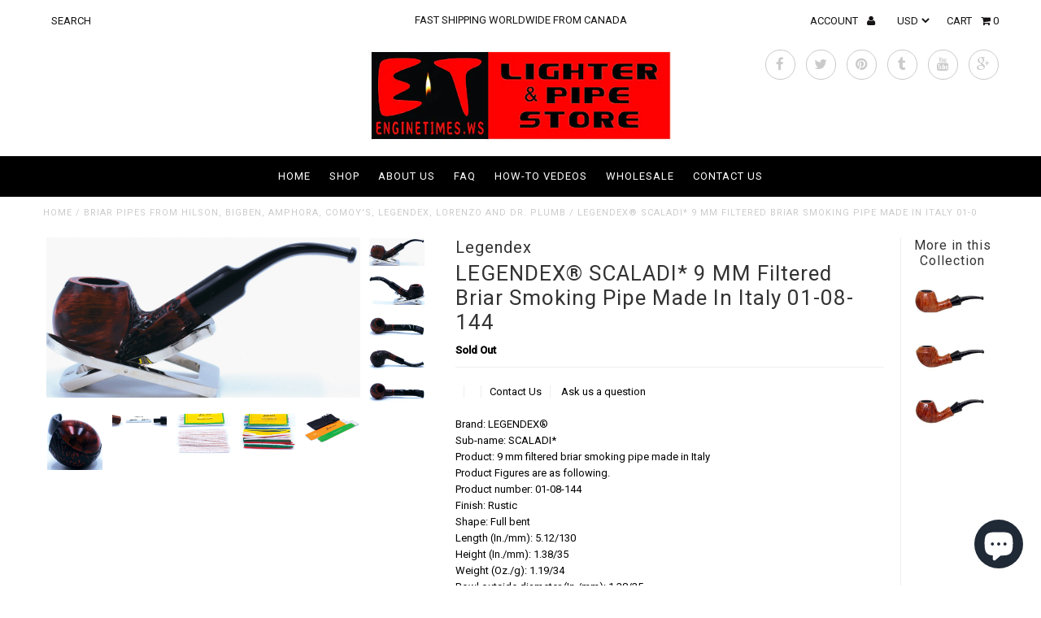

--- FILE ---
content_type: text/html; charset=utf-8
request_url: https://www.enginetimes.ws/products/legendex-scaladi-9-mm-filtered-briar-smoking-pipe-made-in-italy-01-08-144
body_size: 19027
content:
<!DOCTYPE html>
<!--[if lt IE 7 ]><html class="ie ie6" lang="en"> <![endif]-->
<!--[if IE 7 ]><html class="ie ie7" lang="en"> <![endif]-->
<!--[if IE 8 ]><html class="ie ie8" lang="en"> <![endif]-->
<!--[if (gte IE 9)|!(IE)]><!--><html lang="en"> <!--<![endif]-->
<head>
  <meta charset="utf-8" />

  <!-- Basic Page Needs
================================================== -->

  <title>
    LEGENDEX® SCALADI* 9 MM Filtered Briar Smoking Pipe Made In Italy 01-0 &ndash; EngineTimes.WS
  </title>
  
  <meta name="google-site-verification" content="dJ7Ge5CYVO0QS5k1zEjaw1EXMgz5Z8tUMLJ0wldpIoA" />
  <meta name="description" content="Brand: LEGENDEX® Sub-name: SCALADI* Product: 9 mm filtered briar smoking pipe made in Italy Product Figures are as following. Product number: 01-08-144 Finish: Rustic Shape: Full bent Length (In./mm): 5.12/130 Height (In./mm): 1.38/35 Weight (Oz./g): 1.19/34 Bowl outside diameter (In./mm): 1.38/35 Bowl inside diameter " />
  
  <link rel="canonical" href="https://www.enginetimes.ws/products/legendex-scaladi-9-mm-filtered-briar-smoking-pipe-made-in-italy-01-08-144" />

  

<meta property="og:type" content="product">
<meta property="og:title" content="LEGENDEX® SCALADI* 9 MM Filtered Briar Smoking Pipe Made In Italy 01-08-144">
<meta property="og:url" content="https://www.enginetimes.ws/products/legendex-scaladi-9-mm-filtered-briar-smoking-pipe-made-in-italy-01-08-144">
<meta property="og:description" content="Brand: LEGENDEX® Sub-name: SCALADI* Product: 9 mm filtered briar smoking pipe made in Italy Product Figures are as following.  Product number: 01-08-144 Finish: Rustic Shape: Full bent Length (In./mm): 5.12/130 Height (In./mm): 1.38/35 Weight (Oz./g): 1.19/34 Bowl outside diameter (In./mm): 1.38/35 Bowl inside diameter (In./mm): 0.71/18 Bowl depth (In./mm): 1.07/27 Bowl material: Briar wood Mouthpiece material: Acrylic Filter system: 9 mm activated carbon filter UPC code: 627753019235 Manufacturer: All of LEGENDEX® brand briar pipes are made carefully in the KINGDOM OF PIPE of Italy by the very famous pipe factory since 1928 in Italy.
What you see is what you get: pipe in the pictures is pipe you will receive.
Cardboard box, pouch and one bag of Legendex® 50&#39;sX180 mm pipe cleaners (Colourful soft or White bristle) included.
The stainless steel folding pipe stand within the photos excluded, and could be ordered separately.">

<meta property="og:image" content="http://www.enginetimes.ws/cdn/shop/products/01-08-144.main_grande.JPG?v=1552936450">
<meta property="og:image:secure_url" content="https://www.enginetimes.ws/cdn/shop/products/01-08-144.main_grande.JPG?v=1552936450">

<meta property="og:image" content="http://www.enginetimes.ws/cdn/shop/products/01-08-144.pt01_grande.JPG?v=1552936452">
<meta property="og:image:secure_url" content="https://www.enginetimes.ws/cdn/shop/products/01-08-144.pt01_grande.JPG?v=1552936452">

<meta property="og:image" content="http://www.enginetimes.ws/cdn/shop/products/01-08-144.pt02_grande.JPG?v=1552936453">
<meta property="og:image:secure_url" content="https://www.enginetimes.ws/cdn/shop/products/01-08-144.pt02_grande.JPG?v=1552936453">

<meta property="og:price:amount" content="35.95">
<meta property="og:price:currency" content="USD">

<meta property="og:site_name" content="EngineTimes.WS">



<meta name="twitter:card" content="summary">


<meta name="twitter:site" content="@Enginetimesws">


<meta name="twitter:title" content="LEGENDEX® SCALADI* 9 MM Filtered Briar Smoking Pipe Made In Italy 01-08-144">
<meta name="twitter:description" content="Brand: LEGENDEX® Sub-name: SCALADI* Product: 9 mm filtered briar smoking pipe made in Italy Product Figures are as following.  Product number: 01-08-144 Finish: Rustic Shape: Full bent Length (In./mm)">
<meta name="twitter:image" content="https://www.enginetimes.ws/cdn/shop/products/01-08-144.main_large.JPG?v=1552936450">
<meta name="twitter:image:width" content="480">
<meta name="twitter:image:height" content="480">

  
  <!-- CSS
================================================== -->

  <link href="//www.enginetimes.ws/cdn/shop/t/6/assets/stylesheet.css?v=9938130216674259441734618038" rel="stylesheet" type="text/css" media="all" />
  <link href="//www.enginetimes.ws/cdn/shop/t/6/assets/font-awesome.css?v=41792228249477712491452140620" rel="stylesheet" type="text/css" media="all" />
  <link href="//www.enginetimes.ws/cdn/shop/t/6/assets/queries.css?v=30761274938172422641452140627" rel="stylesheet" type="text/css" media="all" />
  <link href="//www.enginetimes.ws/cdn/shop/t/6/assets/custom.css?v=105997007003712207781452140627" rel="stylesheet" type="text/css" media="all" />
    
    
  
  
  

  
    
  
  
     

  
     

  
  
  <link href='//fonts.googleapis.com/css?family=Montserrat:400,700' rel='stylesheet' type='text/css'>
    

  
       

  
    
  
  
  
  
  
  
  
  
      

  
   
  
  
     
  
  
      

  
  
  <link href='http://fonts.googleapis.com/css?family=Roboto:400,500,300' rel='stylesheet' type='text/css'>
   

  
  
  <link href='http://fonts.googleapis.com/css?family=Josefin+Sans:400,600,700,300' rel='stylesheet' type='text/css'>
   

  
  
  <link href='http://fonts.googleapis.com/css?family=Source+Sans+Pro:400,600,300,700' rel='stylesheet' type='text/css'>
   
  <!--[if LTE IE 8]>
  <link href="//www.enginetimes.ws/cdn/shop/t/6/assets/gridlock.ie.css?v=133506513823680828761452140621" rel="stylesheet" type="text/css" media="all" />  
  <![endif]--> 
    <!--[if IE 7]>
  <link href="//www.enginetimes.ws/cdn/shop/t/6/assets/font-awesome-ie7.css?v=111952797986497000111452140620" rel="stylesheet" type="text/css" media="all" />
  <![endif]-->

  <!-- JS
================================================== -->


  <script type="text/javascript" src="//ajax.googleapis.com/ajax/libs/jquery/1.9.1/jquery.min.js"></script>

  <script src="//www.enginetimes.ws/cdn/shop/t/6/assets/theme.js?v=103544938640756679321705942419" type="text/javascript"></script> 
  <script src="//www.enginetimes.ws/cdn/shopifycloud/storefront/assets/themes_support/option_selection-b017cd28.js" type="text/javascript"></script>  
  <script src="//www.enginetimes.ws/cdn/shop/t/6/assets/handlebars.js?v=145461055731307658311452140621" type="text/javascript"></script>
  <script src="//www.enginetimes.ws/cdn/shop/t/6/assets/api.js?v=108513540937963795951452140619" type="text/javascript"></script>  
  <script src="//www.enginetimes.ws/cdn/shop/t/6/assets/jquery.fs.shifter.js?v=49917305197206640071452140623" type="text/javascript"></script>

  
  
  <!--[if lt IE 9]>
<script src="//html5shim.googlecode.com/svn/trunk/html5.js"></script>
<![endif]-->

  <meta name="viewport" content="width=device-width, initial-scale=1, maximum-scale=1">

  <!-- Favicons
================================================== -->

  <link rel="shortcut icon" href="//www.enginetimes.ws/cdn/shop/t/6/assets/favicon.png?v=21018838307104321001555010527">

  

  <script>window.performance && window.performance.mark && window.performance.mark('shopify.content_for_header.start');</script><meta name="google-site-verification" content="dJ7Ge5CYVO0QS5k1zEjaw1EXMgz5Z8tUMLJ0wldpIoA">
<meta id="shopify-digital-wallet" name="shopify-digital-wallet" content="/11136376/digital_wallets/dialog">
<meta name="shopify-checkout-api-token" content="b799907f6319e8d1d3a22d905e44b0d5">
<meta id="in-context-paypal-metadata" data-shop-id="11136376" data-venmo-supported="false" data-environment="production" data-locale="en_US" data-paypal-v4="true" data-currency="USD">
<link rel="alternate" type="application/json+oembed" href="https://www.enginetimes.ws/products/legendex-scaladi-9-mm-filtered-briar-smoking-pipe-made-in-italy-01-08-144.oembed">
<script async="async" src="/checkouts/internal/preloads.js?locale=en-US"></script>
<script id="shopify-features" type="application/json">{"accessToken":"b799907f6319e8d1d3a22d905e44b0d5","betas":["rich-media-storefront-analytics"],"domain":"www.enginetimes.ws","predictiveSearch":true,"shopId":11136376,"locale":"en"}</script>
<script>var Shopify = Shopify || {};
Shopify.shop = "samuelex1996.myshopify.com";
Shopify.locale = "en";
Shopify.currency = {"active":"USD","rate":"1.0"};
Shopify.country = "US";
Shopify.theme = {"name":"Fashionopolism","id":85365255,"schema_name":null,"schema_version":null,"theme_store_id":141,"role":"main"};
Shopify.theme.handle = "null";
Shopify.theme.style = {"id":null,"handle":null};
Shopify.cdnHost = "www.enginetimes.ws/cdn";
Shopify.routes = Shopify.routes || {};
Shopify.routes.root = "/";</script>
<script type="module">!function(o){(o.Shopify=o.Shopify||{}).modules=!0}(window);</script>
<script>!function(o){function n(){var o=[];function n(){o.push(Array.prototype.slice.apply(arguments))}return n.q=o,n}var t=o.Shopify=o.Shopify||{};t.loadFeatures=n(),t.autoloadFeatures=n()}(window);</script>
<script id="shop-js-analytics" type="application/json">{"pageType":"product"}</script>
<script defer="defer" async type="module" src="//www.enginetimes.ws/cdn/shopifycloud/shop-js/modules/v2/client.init-shop-cart-sync_WVOgQShq.en.esm.js"></script>
<script defer="defer" async type="module" src="//www.enginetimes.ws/cdn/shopifycloud/shop-js/modules/v2/chunk.common_C_13GLB1.esm.js"></script>
<script defer="defer" async type="module" src="//www.enginetimes.ws/cdn/shopifycloud/shop-js/modules/v2/chunk.modal_CLfMGd0m.esm.js"></script>
<script type="module">
  await import("//www.enginetimes.ws/cdn/shopifycloud/shop-js/modules/v2/client.init-shop-cart-sync_WVOgQShq.en.esm.js");
await import("//www.enginetimes.ws/cdn/shopifycloud/shop-js/modules/v2/chunk.common_C_13GLB1.esm.js");
await import("//www.enginetimes.ws/cdn/shopifycloud/shop-js/modules/v2/chunk.modal_CLfMGd0m.esm.js");

  window.Shopify.SignInWithShop?.initShopCartSync?.({"fedCMEnabled":true,"windoidEnabled":true});

</script>
<script>(function() {
  var isLoaded = false;
  function asyncLoad() {
    if (isLoaded) return;
    isLoaded = true;
    var urls = ["\/\/shopify.privy.com\/widget.js?shop=samuelex1996.myshopify.com","https:\/\/cdn.hextom.com\/js\/quickannouncementbar.js?shop=samuelex1996.myshopify.com","https:\/\/cdn2.hextom.com\/js\/smartpushmarketing.js?shop=samuelex1996.myshopify.com"];
    for (var i = 0; i < urls.length; i++) {
      var s = document.createElement('script');
      s.type = 'text/javascript';
      s.async = true;
      s.src = urls[i];
      var x = document.getElementsByTagName('script')[0];
      x.parentNode.insertBefore(s, x);
    }
  };
  if(window.attachEvent) {
    window.attachEvent('onload', asyncLoad);
  } else {
    window.addEventListener('load', asyncLoad, false);
  }
})();</script>
<script id="__st">var __st={"a":11136376,"offset":-28800,"reqid":"586f00e7-a4d3-4f95-9f23-b7f02377b774-1769595617","pageurl":"www.enginetimes.ws\/products\/legendex-scaladi-9-mm-filtered-briar-smoking-pipe-made-in-italy-01-08-144","u":"b8f6121b04a4","p":"product","rtyp":"product","rid":1568150945845};</script>
<script>window.ShopifyPaypalV4VisibilityTracking = true;</script>
<script id="captcha-bootstrap">!function(){'use strict';const t='contact',e='account',n='new_comment',o=[[t,t],['blogs',n],['comments',n],[t,'customer']],c=[[e,'customer_login'],[e,'guest_login'],[e,'recover_customer_password'],[e,'create_customer']],r=t=>t.map((([t,e])=>`form[action*='/${t}']:not([data-nocaptcha='true']) input[name='form_type'][value='${e}']`)).join(','),a=t=>()=>t?[...document.querySelectorAll(t)].map((t=>t.form)):[];function s(){const t=[...o],e=r(t);return a(e)}const i='password',u='form_key',d=['recaptcha-v3-token','g-recaptcha-response','h-captcha-response',i],f=()=>{try{return window.sessionStorage}catch{return}},m='__shopify_v',_=t=>t.elements[u];function p(t,e,n=!1){try{const o=window.sessionStorage,c=JSON.parse(o.getItem(e)),{data:r}=function(t){const{data:e,action:n}=t;return t[m]||n?{data:e,action:n}:{data:t,action:n}}(c);for(const[e,n]of Object.entries(r))t.elements[e]&&(t.elements[e].value=n);n&&o.removeItem(e)}catch(o){console.error('form repopulation failed',{error:o})}}const l='form_type',E='cptcha';function T(t){t.dataset[E]=!0}const w=window,h=w.document,L='Shopify',v='ce_forms',y='captcha';let A=!1;((t,e)=>{const n=(g='f06e6c50-85a8-45c8-87d0-21a2b65856fe',I='https://cdn.shopify.com/shopifycloud/storefront-forms-hcaptcha/ce_storefront_forms_captcha_hcaptcha.v1.5.2.iife.js',D={infoText:'Protected by hCaptcha',privacyText:'Privacy',termsText:'Terms'},(t,e,n)=>{const o=w[L][v],c=o.bindForm;if(c)return c(t,g,e,D).then(n);var r;o.q.push([[t,g,e,D],n]),r=I,A||(h.body.append(Object.assign(h.createElement('script'),{id:'captcha-provider',async:!0,src:r})),A=!0)});var g,I,D;w[L]=w[L]||{},w[L][v]=w[L][v]||{},w[L][v].q=[],w[L][y]=w[L][y]||{},w[L][y].protect=function(t,e){n(t,void 0,e),T(t)},Object.freeze(w[L][y]),function(t,e,n,w,h,L){const[v,y,A,g]=function(t,e,n){const i=e?o:[],u=t?c:[],d=[...i,...u],f=r(d),m=r(i),_=r(d.filter((([t,e])=>n.includes(e))));return[a(f),a(m),a(_),s()]}(w,h,L),I=t=>{const e=t.target;return e instanceof HTMLFormElement?e:e&&e.form},D=t=>v().includes(t);t.addEventListener('submit',(t=>{const e=I(t);if(!e)return;const n=D(e)&&!e.dataset.hcaptchaBound&&!e.dataset.recaptchaBound,o=_(e),c=g().includes(e)&&(!o||!o.value);(n||c)&&t.preventDefault(),c&&!n&&(function(t){try{if(!f())return;!function(t){const e=f();if(!e)return;const n=_(t);if(!n)return;const o=n.value;o&&e.removeItem(o)}(t);const e=Array.from(Array(32),(()=>Math.random().toString(36)[2])).join('');!function(t,e){_(t)||t.append(Object.assign(document.createElement('input'),{type:'hidden',name:u})),t.elements[u].value=e}(t,e),function(t,e){const n=f();if(!n)return;const o=[...t.querySelectorAll(`input[type='${i}']`)].map((({name:t})=>t)),c=[...d,...o],r={};for(const[a,s]of new FormData(t).entries())c.includes(a)||(r[a]=s);n.setItem(e,JSON.stringify({[m]:1,action:t.action,data:r}))}(t,e)}catch(e){console.error('failed to persist form',e)}}(e),e.submit())}));const S=(t,e)=>{t&&!t.dataset[E]&&(n(t,e.some((e=>e===t))),T(t))};for(const o of['focusin','change'])t.addEventListener(o,(t=>{const e=I(t);D(e)&&S(e,y())}));const B=e.get('form_key'),M=e.get(l),P=B&&M;t.addEventListener('DOMContentLoaded',(()=>{const t=y();if(P)for(const e of t)e.elements[l].value===M&&p(e,B);[...new Set([...A(),...v().filter((t=>'true'===t.dataset.shopifyCaptcha))])].forEach((e=>S(e,t)))}))}(h,new URLSearchParams(w.location.search),n,t,e,['guest_login'])})(!0,!0)}();</script>
<script integrity="sha256-4kQ18oKyAcykRKYeNunJcIwy7WH5gtpwJnB7kiuLZ1E=" data-source-attribution="shopify.loadfeatures" defer="defer" src="//www.enginetimes.ws/cdn/shopifycloud/storefront/assets/storefront/load_feature-a0a9edcb.js" crossorigin="anonymous"></script>
<script data-source-attribution="shopify.dynamic_checkout.dynamic.init">var Shopify=Shopify||{};Shopify.PaymentButton=Shopify.PaymentButton||{isStorefrontPortableWallets:!0,init:function(){window.Shopify.PaymentButton.init=function(){};var t=document.createElement("script");t.src="https://www.enginetimes.ws/cdn/shopifycloud/portable-wallets/latest/portable-wallets.en.js",t.type="module",document.head.appendChild(t)}};
</script>
<script data-source-attribution="shopify.dynamic_checkout.buyer_consent">
  function portableWalletsHideBuyerConsent(e){var t=document.getElementById("shopify-buyer-consent"),n=document.getElementById("shopify-subscription-policy-button");t&&n&&(t.classList.add("hidden"),t.setAttribute("aria-hidden","true"),n.removeEventListener("click",e))}function portableWalletsShowBuyerConsent(e){var t=document.getElementById("shopify-buyer-consent"),n=document.getElementById("shopify-subscription-policy-button");t&&n&&(t.classList.remove("hidden"),t.removeAttribute("aria-hidden"),n.addEventListener("click",e))}window.Shopify?.PaymentButton&&(window.Shopify.PaymentButton.hideBuyerConsent=portableWalletsHideBuyerConsent,window.Shopify.PaymentButton.showBuyerConsent=portableWalletsShowBuyerConsent);
</script>
<script data-source-attribution="shopify.dynamic_checkout.cart.bootstrap">document.addEventListener("DOMContentLoaded",(function(){function t(){return document.querySelector("shopify-accelerated-checkout-cart, shopify-accelerated-checkout")}if(t())Shopify.PaymentButton.init();else{new MutationObserver((function(e,n){t()&&(Shopify.PaymentButton.init(),n.disconnect())})).observe(document.body,{childList:!0,subtree:!0})}}));
</script>
<script id='scb4127' type='text/javascript' async='' src='https://www.enginetimes.ws/cdn/shopifycloud/privacy-banner/storefront-banner.js'></script><link id="shopify-accelerated-checkout-styles" rel="stylesheet" media="screen" href="https://www.enginetimes.ws/cdn/shopifycloud/portable-wallets/latest/accelerated-checkout-backwards-compat.css" crossorigin="anonymous">
<style id="shopify-accelerated-checkout-cart">
        #shopify-buyer-consent {
  margin-top: 1em;
  display: inline-block;
  width: 100%;
}

#shopify-buyer-consent.hidden {
  display: none;
}

#shopify-subscription-policy-button {
  background: none;
  border: none;
  padding: 0;
  text-decoration: underline;
  font-size: inherit;
  cursor: pointer;
}

#shopify-subscription-policy-button::before {
  box-shadow: none;
}

      </style>

<script>window.performance && window.performance.mark && window.performance.mark('shopify.content_for_header.end');</script>


  <script type="text/javascript">

    $(window).load(function() {  
      $('.prod-container').matchHeight();

    });
  </script>   

<script src="https://cdn.shopify.com/extensions/e8878072-2f6b-4e89-8082-94b04320908d/inbox-1254/assets/inbox-chat-loader.js" type="text/javascript" defer="defer"></script>
<link href="https://monorail-edge.shopifysvc.com" rel="dns-prefetch">
<script>(function(){if ("sendBeacon" in navigator && "performance" in window) {try {var session_token_from_headers = performance.getEntriesByType('navigation')[0].serverTiming.find(x => x.name == '_s').description;} catch {var session_token_from_headers = undefined;}var session_cookie_matches = document.cookie.match(/_shopify_s=([^;]*)/);var session_token_from_cookie = session_cookie_matches && session_cookie_matches.length === 2 ? session_cookie_matches[1] : "";var session_token = session_token_from_headers || session_token_from_cookie || "";function handle_abandonment_event(e) {var entries = performance.getEntries().filter(function(entry) {return /monorail-edge.shopifysvc.com/.test(entry.name);});if (!window.abandonment_tracked && entries.length === 0) {window.abandonment_tracked = true;var currentMs = Date.now();var navigation_start = performance.timing.navigationStart;var payload = {shop_id: 11136376,url: window.location.href,navigation_start,duration: currentMs - navigation_start,session_token,page_type: "product"};window.navigator.sendBeacon("https://monorail-edge.shopifysvc.com/v1/produce", JSON.stringify({schema_id: "online_store_buyer_site_abandonment/1.1",payload: payload,metadata: {event_created_at_ms: currentMs,event_sent_at_ms: currentMs}}));}}window.addEventListener('pagehide', handle_abandonment_event);}}());</script>
<script id="web-pixels-manager-setup">(function e(e,d,r,n,o){if(void 0===o&&(o={}),!Boolean(null===(a=null===(i=window.Shopify)||void 0===i?void 0:i.analytics)||void 0===a?void 0:a.replayQueue)){var i,a;window.Shopify=window.Shopify||{};var t=window.Shopify;t.analytics=t.analytics||{};var s=t.analytics;s.replayQueue=[],s.publish=function(e,d,r){return s.replayQueue.push([e,d,r]),!0};try{self.performance.mark("wpm:start")}catch(e){}var l=function(){var e={modern:/Edge?\/(1{2}[4-9]|1[2-9]\d|[2-9]\d{2}|\d{4,})\.\d+(\.\d+|)|Firefox\/(1{2}[4-9]|1[2-9]\d|[2-9]\d{2}|\d{4,})\.\d+(\.\d+|)|Chrom(ium|e)\/(9{2}|\d{3,})\.\d+(\.\d+|)|(Maci|X1{2}).+ Version\/(15\.\d+|(1[6-9]|[2-9]\d|\d{3,})\.\d+)([,.]\d+|)( \(\w+\)|)( Mobile\/\w+|) Safari\/|Chrome.+OPR\/(9{2}|\d{3,})\.\d+\.\d+|(CPU[ +]OS|iPhone[ +]OS|CPU[ +]iPhone|CPU IPhone OS|CPU iPad OS)[ +]+(15[._]\d+|(1[6-9]|[2-9]\d|\d{3,})[._]\d+)([._]\d+|)|Android:?[ /-](13[3-9]|1[4-9]\d|[2-9]\d{2}|\d{4,})(\.\d+|)(\.\d+|)|Android.+Firefox\/(13[5-9]|1[4-9]\d|[2-9]\d{2}|\d{4,})\.\d+(\.\d+|)|Android.+Chrom(ium|e)\/(13[3-9]|1[4-9]\d|[2-9]\d{2}|\d{4,})\.\d+(\.\d+|)|SamsungBrowser\/([2-9]\d|\d{3,})\.\d+/,legacy:/Edge?\/(1[6-9]|[2-9]\d|\d{3,})\.\d+(\.\d+|)|Firefox\/(5[4-9]|[6-9]\d|\d{3,})\.\d+(\.\d+|)|Chrom(ium|e)\/(5[1-9]|[6-9]\d|\d{3,})\.\d+(\.\d+|)([\d.]+$|.*Safari\/(?![\d.]+ Edge\/[\d.]+$))|(Maci|X1{2}).+ Version\/(10\.\d+|(1[1-9]|[2-9]\d|\d{3,})\.\d+)([,.]\d+|)( \(\w+\)|)( Mobile\/\w+|) Safari\/|Chrome.+OPR\/(3[89]|[4-9]\d|\d{3,})\.\d+\.\d+|(CPU[ +]OS|iPhone[ +]OS|CPU[ +]iPhone|CPU IPhone OS|CPU iPad OS)[ +]+(10[._]\d+|(1[1-9]|[2-9]\d|\d{3,})[._]\d+)([._]\d+|)|Android:?[ /-](13[3-9]|1[4-9]\d|[2-9]\d{2}|\d{4,})(\.\d+|)(\.\d+|)|Mobile Safari.+OPR\/([89]\d|\d{3,})\.\d+\.\d+|Android.+Firefox\/(13[5-9]|1[4-9]\d|[2-9]\d{2}|\d{4,})\.\d+(\.\d+|)|Android.+Chrom(ium|e)\/(13[3-9]|1[4-9]\d|[2-9]\d{2}|\d{4,})\.\d+(\.\d+|)|Android.+(UC? ?Browser|UCWEB|U3)[ /]?(15\.([5-9]|\d{2,})|(1[6-9]|[2-9]\d|\d{3,})\.\d+)\.\d+|SamsungBrowser\/(5\.\d+|([6-9]|\d{2,})\.\d+)|Android.+MQ{2}Browser\/(14(\.(9|\d{2,})|)|(1[5-9]|[2-9]\d|\d{3,})(\.\d+|))(\.\d+|)|K[Aa][Ii]OS\/(3\.\d+|([4-9]|\d{2,})\.\d+)(\.\d+|)/},d=e.modern,r=e.legacy,n=navigator.userAgent;return n.match(d)?"modern":n.match(r)?"legacy":"unknown"}(),u="modern"===l?"modern":"legacy",c=(null!=n?n:{modern:"",legacy:""})[u],f=function(e){return[e.baseUrl,"/wpm","/b",e.hashVersion,"modern"===e.buildTarget?"m":"l",".js"].join("")}({baseUrl:d,hashVersion:r,buildTarget:u}),m=function(e){var d=e.version,r=e.bundleTarget,n=e.surface,o=e.pageUrl,i=e.monorailEndpoint;return{emit:function(e){var a=e.status,t=e.errorMsg,s=(new Date).getTime(),l=JSON.stringify({metadata:{event_sent_at_ms:s},events:[{schema_id:"web_pixels_manager_load/3.1",payload:{version:d,bundle_target:r,page_url:o,status:a,surface:n,error_msg:t},metadata:{event_created_at_ms:s}}]});if(!i)return console&&console.warn&&console.warn("[Web Pixels Manager] No Monorail endpoint provided, skipping logging."),!1;try{return self.navigator.sendBeacon.bind(self.navigator)(i,l)}catch(e){}var u=new XMLHttpRequest;try{return u.open("POST",i,!0),u.setRequestHeader("Content-Type","text/plain"),u.send(l),!0}catch(e){return console&&console.warn&&console.warn("[Web Pixels Manager] Got an unhandled error while logging to Monorail."),!1}}}}({version:r,bundleTarget:l,surface:e.surface,pageUrl:self.location.href,monorailEndpoint:e.monorailEndpoint});try{o.browserTarget=l,function(e){var d=e.src,r=e.async,n=void 0===r||r,o=e.onload,i=e.onerror,a=e.sri,t=e.scriptDataAttributes,s=void 0===t?{}:t,l=document.createElement("script"),u=document.querySelector("head"),c=document.querySelector("body");if(l.async=n,l.src=d,a&&(l.integrity=a,l.crossOrigin="anonymous"),s)for(var f in s)if(Object.prototype.hasOwnProperty.call(s,f))try{l.dataset[f]=s[f]}catch(e){}if(o&&l.addEventListener("load",o),i&&l.addEventListener("error",i),u)u.appendChild(l);else{if(!c)throw new Error("Did not find a head or body element to append the script");c.appendChild(l)}}({src:f,async:!0,onload:function(){if(!function(){var e,d;return Boolean(null===(d=null===(e=window.Shopify)||void 0===e?void 0:e.analytics)||void 0===d?void 0:d.initialized)}()){var d=window.webPixelsManager.init(e)||void 0;if(d){var r=window.Shopify.analytics;r.replayQueue.forEach((function(e){var r=e[0],n=e[1],o=e[2];d.publishCustomEvent(r,n,o)})),r.replayQueue=[],r.publish=d.publishCustomEvent,r.visitor=d.visitor,r.initialized=!0}}},onerror:function(){return m.emit({status:"failed",errorMsg:"".concat(f," has failed to load")})},sri:function(e){var d=/^sha384-[A-Za-z0-9+/=]+$/;return"string"==typeof e&&d.test(e)}(c)?c:"",scriptDataAttributes:o}),m.emit({status:"loading"})}catch(e){m.emit({status:"failed",errorMsg:(null==e?void 0:e.message)||"Unknown error"})}}})({shopId: 11136376,storefrontBaseUrl: "https://www.enginetimes.ws",extensionsBaseUrl: "https://extensions.shopifycdn.com/cdn/shopifycloud/web-pixels-manager",monorailEndpoint: "https://monorail-edge.shopifysvc.com/unstable/produce_batch",surface: "storefront-renderer",enabledBetaFlags: ["2dca8a86"],webPixelsConfigList: [{"id":"542998581","configuration":"{\"config\":\"{\\\"pixel_id\\\":\\\"GT-55B92QS\\\",\\\"target_country\\\":\\\"US\\\",\\\"gtag_events\\\":[{\\\"type\\\":\\\"view_item\\\",\\\"action_label\\\":\\\"MC-4EGY6BB99K\\\"},{\\\"type\\\":\\\"purchase\\\",\\\"action_label\\\":\\\"MC-4EGY6BB99K\\\"},{\\\"type\\\":\\\"page_view\\\",\\\"action_label\\\":\\\"MC-4EGY6BB99K\\\"}],\\\"enable_monitoring_mode\\\":false}\"}","eventPayloadVersion":"v1","runtimeContext":"OPEN","scriptVersion":"b2a88bafab3e21179ed38636efcd8a93","type":"APP","apiClientId":1780363,"privacyPurposes":[],"dataSharingAdjustments":{"protectedCustomerApprovalScopes":["read_customer_address","read_customer_email","read_customer_name","read_customer_personal_data","read_customer_phone"]}},{"id":"61997109","eventPayloadVersion":"v1","runtimeContext":"LAX","scriptVersion":"1","type":"CUSTOM","privacyPurposes":["MARKETING"],"name":"Meta pixel (migrated)"},{"id":"107216949","eventPayloadVersion":"v1","runtimeContext":"LAX","scriptVersion":"1","type":"CUSTOM","privacyPurposes":["ANALYTICS"],"name":"Google Analytics tag (migrated)"},{"id":"shopify-app-pixel","configuration":"{}","eventPayloadVersion":"v1","runtimeContext":"STRICT","scriptVersion":"0450","apiClientId":"shopify-pixel","type":"APP","privacyPurposes":["ANALYTICS","MARKETING"]},{"id":"shopify-custom-pixel","eventPayloadVersion":"v1","runtimeContext":"LAX","scriptVersion":"0450","apiClientId":"shopify-pixel","type":"CUSTOM","privacyPurposes":["ANALYTICS","MARKETING"]}],isMerchantRequest: false,initData: {"shop":{"name":"EngineTimes.WS","paymentSettings":{"currencyCode":"USD"},"myshopifyDomain":"samuelex1996.myshopify.com","countryCode":"CA","storefrontUrl":"https:\/\/www.enginetimes.ws"},"customer":null,"cart":null,"checkout":null,"productVariants":[{"price":{"amount":35.95,"currencyCode":"USD"},"product":{"title":"LEGENDEX® SCALADI* 9 MM Filtered Briar Smoking Pipe Made In Italy 01-08-144","vendor":"Legendex","id":"1568150945845","untranslatedTitle":"LEGENDEX® SCALADI* 9 MM Filtered Briar Smoking Pipe Made In Italy 01-08-144","url":"\/products\/legendex-scaladi-9-mm-filtered-briar-smoking-pipe-made-in-italy-01-08-144","type":"Pipe"},"id":"13896370913333","image":{"src":"\/\/www.enginetimes.ws\/cdn\/shop\/products\/01-08-144.main.JPG?v=1552936450"},"sku":"01-08-144","title":"Default Title","untranslatedTitle":"Default Title"}],"purchasingCompany":null},},"https://www.enginetimes.ws/cdn","fcfee988w5aeb613cpc8e4bc33m6693e112",{"modern":"","legacy":""},{"shopId":"11136376","storefrontBaseUrl":"https:\/\/www.enginetimes.ws","extensionBaseUrl":"https:\/\/extensions.shopifycdn.com\/cdn\/shopifycloud\/web-pixels-manager","surface":"storefront-renderer","enabledBetaFlags":"[\"2dca8a86\"]","isMerchantRequest":"false","hashVersion":"fcfee988w5aeb613cpc8e4bc33m6693e112","publish":"custom","events":"[[\"page_viewed\",{}],[\"product_viewed\",{\"productVariant\":{\"price\":{\"amount\":35.95,\"currencyCode\":\"USD\"},\"product\":{\"title\":\"LEGENDEX® SCALADI* 9 MM Filtered Briar Smoking Pipe Made In Italy 01-08-144\",\"vendor\":\"Legendex\",\"id\":\"1568150945845\",\"untranslatedTitle\":\"LEGENDEX® SCALADI* 9 MM Filtered Briar Smoking Pipe Made In Italy 01-08-144\",\"url\":\"\/products\/legendex-scaladi-9-mm-filtered-briar-smoking-pipe-made-in-italy-01-08-144\",\"type\":\"Pipe\"},\"id\":\"13896370913333\",\"image\":{\"src\":\"\/\/www.enginetimes.ws\/cdn\/shop\/products\/01-08-144.main.JPG?v=1552936450\"},\"sku\":\"01-08-144\",\"title\":\"Default Title\",\"untranslatedTitle\":\"Default Title\"}}]]"});</script><script>
  window.ShopifyAnalytics = window.ShopifyAnalytics || {};
  window.ShopifyAnalytics.meta = window.ShopifyAnalytics.meta || {};
  window.ShopifyAnalytics.meta.currency = 'USD';
  var meta = {"product":{"id":1568150945845,"gid":"gid:\/\/shopify\/Product\/1568150945845","vendor":"Legendex","type":"Pipe","handle":"legendex-scaladi-9-mm-filtered-briar-smoking-pipe-made-in-italy-01-08-144","variants":[{"id":13896370913333,"price":3595,"name":"LEGENDEX® SCALADI* 9 MM Filtered Briar Smoking Pipe Made In Italy 01-08-144","public_title":null,"sku":"01-08-144"}],"remote":false},"page":{"pageType":"product","resourceType":"product","resourceId":1568150945845,"requestId":"586f00e7-a4d3-4f95-9f23-b7f02377b774-1769595617"}};
  for (var attr in meta) {
    window.ShopifyAnalytics.meta[attr] = meta[attr];
  }
</script>
<script class="analytics">
  (function () {
    var customDocumentWrite = function(content) {
      var jquery = null;

      if (window.jQuery) {
        jquery = window.jQuery;
      } else if (window.Checkout && window.Checkout.$) {
        jquery = window.Checkout.$;
      }

      if (jquery) {
        jquery('body').append(content);
      }
    };

    var hasLoggedConversion = function(token) {
      if (token) {
        return document.cookie.indexOf('loggedConversion=' + token) !== -1;
      }
      return false;
    }

    var setCookieIfConversion = function(token) {
      if (token) {
        var twoMonthsFromNow = new Date(Date.now());
        twoMonthsFromNow.setMonth(twoMonthsFromNow.getMonth() + 2);

        document.cookie = 'loggedConversion=' + token + '; expires=' + twoMonthsFromNow;
      }
    }

    var trekkie = window.ShopifyAnalytics.lib = window.trekkie = window.trekkie || [];
    if (trekkie.integrations) {
      return;
    }
    trekkie.methods = [
      'identify',
      'page',
      'ready',
      'track',
      'trackForm',
      'trackLink'
    ];
    trekkie.factory = function(method) {
      return function() {
        var args = Array.prototype.slice.call(arguments);
        args.unshift(method);
        trekkie.push(args);
        return trekkie;
      };
    };
    for (var i = 0; i < trekkie.methods.length; i++) {
      var key = trekkie.methods[i];
      trekkie[key] = trekkie.factory(key);
    }
    trekkie.load = function(config) {
      trekkie.config = config || {};
      trekkie.config.initialDocumentCookie = document.cookie;
      var first = document.getElementsByTagName('script')[0];
      var script = document.createElement('script');
      script.type = 'text/javascript';
      script.onerror = function(e) {
        var scriptFallback = document.createElement('script');
        scriptFallback.type = 'text/javascript';
        scriptFallback.onerror = function(error) {
                var Monorail = {
      produce: function produce(monorailDomain, schemaId, payload) {
        var currentMs = new Date().getTime();
        var event = {
          schema_id: schemaId,
          payload: payload,
          metadata: {
            event_created_at_ms: currentMs,
            event_sent_at_ms: currentMs
          }
        };
        return Monorail.sendRequest("https://" + monorailDomain + "/v1/produce", JSON.stringify(event));
      },
      sendRequest: function sendRequest(endpointUrl, payload) {
        // Try the sendBeacon API
        if (window && window.navigator && typeof window.navigator.sendBeacon === 'function' && typeof window.Blob === 'function' && !Monorail.isIos12()) {
          var blobData = new window.Blob([payload], {
            type: 'text/plain'
          });

          if (window.navigator.sendBeacon(endpointUrl, blobData)) {
            return true;
          } // sendBeacon was not successful

        } // XHR beacon

        var xhr = new XMLHttpRequest();

        try {
          xhr.open('POST', endpointUrl);
          xhr.setRequestHeader('Content-Type', 'text/plain');
          xhr.send(payload);
        } catch (e) {
          console.log(e);
        }

        return false;
      },
      isIos12: function isIos12() {
        return window.navigator.userAgent.lastIndexOf('iPhone; CPU iPhone OS 12_') !== -1 || window.navigator.userAgent.lastIndexOf('iPad; CPU OS 12_') !== -1;
      }
    };
    Monorail.produce('monorail-edge.shopifysvc.com',
      'trekkie_storefront_load_errors/1.1',
      {shop_id: 11136376,
      theme_id: 85365255,
      app_name: "storefront",
      context_url: window.location.href,
      source_url: "//www.enginetimes.ws/cdn/s/trekkie.storefront.a804e9514e4efded663580eddd6991fcc12b5451.min.js"});

        };
        scriptFallback.async = true;
        scriptFallback.src = '//www.enginetimes.ws/cdn/s/trekkie.storefront.a804e9514e4efded663580eddd6991fcc12b5451.min.js';
        first.parentNode.insertBefore(scriptFallback, first);
      };
      script.async = true;
      script.src = '//www.enginetimes.ws/cdn/s/trekkie.storefront.a804e9514e4efded663580eddd6991fcc12b5451.min.js';
      first.parentNode.insertBefore(script, first);
    };
    trekkie.load(
      {"Trekkie":{"appName":"storefront","development":false,"defaultAttributes":{"shopId":11136376,"isMerchantRequest":null,"themeId":85365255,"themeCityHash":"5279681019107881067","contentLanguage":"en","currency":"USD","eventMetadataId":"b1f8d1cf-0353-4f44-8f52-d1696a319663"},"isServerSideCookieWritingEnabled":true,"monorailRegion":"shop_domain","enabledBetaFlags":["65f19447","b5387b81"]},"Session Attribution":{},"S2S":{"facebookCapiEnabled":false,"source":"trekkie-storefront-renderer","apiClientId":580111}}
    );

    var loaded = false;
    trekkie.ready(function() {
      if (loaded) return;
      loaded = true;

      window.ShopifyAnalytics.lib = window.trekkie;

      var originalDocumentWrite = document.write;
      document.write = customDocumentWrite;
      try { window.ShopifyAnalytics.merchantGoogleAnalytics.call(this); } catch(error) {};
      document.write = originalDocumentWrite;

      window.ShopifyAnalytics.lib.page(null,{"pageType":"product","resourceType":"product","resourceId":1568150945845,"requestId":"586f00e7-a4d3-4f95-9f23-b7f02377b774-1769595617","shopifyEmitted":true});

      var match = window.location.pathname.match(/checkouts\/(.+)\/(thank_you|post_purchase)/)
      var token = match? match[1]: undefined;
      if (!hasLoggedConversion(token)) {
        setCookieIfConversion(token);
        window.ShopifyAnalytics.lib.track("Viewed Product",{"currency":"USD","variantId":13896370913333,"productId":1568150945845,"productGid":"gid:\/\/shopify\/Product\/1568150945845","name":"LEGENDEX® SCALADI* 9 MM Filtered Briar Smoking Pipe Made In Italy 01-08-144","price":"35.95","sku":"01-08-144","brand":"Legendex","variant":null,"category":"Pipe","nonInteraction":true,"remote":false},undefined,undefined,{"shopifyEmitted":true});
      window.ShopifyAnalytics.lib.track("monorail:\/\/trekkie_storefront_viewed_product\/1.1",{"currency":"USD","variantId":13896370913333,"productId":1568150945845,"productGid":"gid:\/\/shopify\/Product\/1568150945845","name":"LEGENDEX® SCALADI* 9 MM Filtered Briar Smoking Pipe Made In Italy 01-08-144","price":"35.95","sku":"01-08-144","brand":"Legendex","variant":null,"category":"Pipe","nonInteraction":true,"remote":false,"referer":"https:\/\/www.enginetimes.ws\/products\/legendex-scaladi-9-mm-filtered-briar-smoking-pipe-made-in-italy-01-08-144"});
      }
    });


        var eventsListenerScript = document.createElement('script');
        eventsListenerScript.async = true;
        eventsListenerScript.src = "//www.enginetimes.ws/cdn/shopifycloud/storefront/assets/shop_events_listener-3da45d37.js";
        document.getElementsByTagName('head')[0].appendChild(eventsListenerScript);

})();</script>
  <script>
  if (!window.ga || (window.ga && typeof window.ga !== 'function')) {
    window.ga = function ga() {
      (window.ga.q = window.ga.q || []).push(arguments);
      if (window.Shopify && window.Shopify.analytics && typeof window.Shopify.analytics.publish === 'function') {
        window.Shopify.analytics.publish("ga_stub_called", {}, {sendTo: "google_osp_migration"});
      }
      console.error("Shopify's Google Analytics stub called with:", Array.from(arguments), "\nSee https://help.shopify.com/manual/promoting-marketing/pixels/pixel-migration#google for more information.");
    };
    if (window.Shopify && window.Shopify.analytics && typeof window.Shopify.analytics.publish === 'function') {
      window.Shopify.analytics.publish("ga_stub_initialized", {}, {sendTo: "google_osp_migration"});
    }
  }
</script>
<script
  defer
  src="https://www.enginetimes.ws/cdn/shopifycloud/perf-kit/shopify-perf-kit-3.1.0.min.js"
  data-application="storefront-renderer"
  data-shop-id="11136376"
  data-render-region="gcp-us-central1"
  data-page-type="product"
  data-theme-instance-id="85365255"
  data-theme-name=""
  data-theme-version=""
  data-monorail-region="shop_domain"
  data-resource-timing-sampling-rate="10"
  data-shs="true"
  data-shs-beacon="true"
  data-shs-export-with-fetch="true"
  data-shs-logs-sample-rate="1"
  data-shs-beacon-endpoint="https://www.enginetimes.ws/api/collect"
></script>
</head>

<body class="gridlock shifter product">

  <div id="mobile-only">
    <div class="row">
      <ul id="mobile-menu" class="mobile-3">
        <li><a href="/"><i class="fa fa-home"></i></a></li>
        
        <li>
                             
          <a href="/account/login"><i class="fa fa-user"></i></a>
          
        </li>
        
        
        <li class="curr"><select id="currencies" name="currencies">
  
  
  <option value="USD" selected="selected">USD</option>
  
    
  
    
    <option value="GBP">GBP</option>
    
  
    
    <option value="AUD">AUD</option>
    
  
    
    <option value="SGD">SGD</option>
    
  
    
    <option value="EUR">EUR</option>
    
  
</select></li>
                
        <li><a href="/cart"><i class="fa fa-shopping-cart"></i> <span class="item_count">0</span></a></li>
        <li class="shifter-handle"></li>
      </ul>
    </div>
  </div>

  <div class="shifter-page">    
    <div class="page-wrap">
      <header>
        <div id="top-bar">
          <div class="row">
            <div class="desktop-4 tablet-2 mobile-half">
              <form action="/search" method="get">
                <input type="text" name="q" id="q" placeholder="SEARCH" />
              </form>           
            </div>

            <div class="desktop-4 tablet-2 mobile-half">
              FAST SHIPPING WORLDWIDE FROM CANADA
            </div>

            <ul id="cart" class="desktop-4 tablet-2 mobile-3">            
              
              <li>
                                   
                <a href="/account/login">ACCOUNT  <i class="fa fa-user"></i></a>
                
              </li>
              
              
              <li><select id="currencies" name="currencies">
  
  
  <option value="USD" selected="selected">USD</option>
  
    
  
    
    <option value="GBP">GBP</option>
    
  
    
    <option value="AUD">AUD</option>
    
  
    
    <option value="SGD">SGD</option>
    
  
    
    <option value="EUR">EUR</option>
    
  
</select></li>
              
              <li class="cart-overview">
                <a href="/cart">CART <i class="fa fa-shopping-cart"></i> 
                  <span class="item_count">0</span>
                </a>
              </li>
            </ul> 
          </div>
        </div>

        <div class="clear"></div>

        <div id="identity" class="row">        
          <div id="logo" class="desktop-4 desktop-push-4 tablet-3 mobile-3">       
            
            <a href="/"><img src="//www.enginetimes.ws/cdn/shop/t/6/assets/logo.png?v=112074118579894827281555010527" alt="EngineTimes.WS" style="border: 0;"/></a>
                       
          </div>  


          <ul id="social-links" class="desktop-4 tablet-3 mobile-3">
            <li><a href="https://www.facebook.com/enginetimes" target="_blank"><i class="fa fa-facebook"></i></a></li>
            <li><a href="https://twitter.com/Enginetimesws" target="_blank"><i class="fa fa-twitter"></i></a></li>
            <li><a href="https://www.pinterest.com/enginetimes/" target="_blank"><i class="fa fa-pinterest"></i></a></li>
            <li><a href="" target="_blank"><i class="fa fa-tumblr"></i></a></li>
            <li><a href="https://www.youtube.com/watch?v=FXrxWZHKMQc" target="_blank"><i class="fa fa-youtube"></i></a></li>
            <li><a href="https://samuelex-corporation-samuelex-international.business.site/?m=true" target="_blank"><i class="fa fa-google-plus"></i></a></li>
            
          </ul>                
        </div>
      </header>

      <nav id="nav" role="navigation">
        <div id="navigation" class="row">      

          <ul id="nav" class="desktop-12 mobile-3">
            
                        
            
            
            <li><a href="/" title="">Home</a></li>
            
            
                        
            
            
            <li><a href="/collections/all" title="">Shop</a></li>
            
            
                        
            
            
            <li><a href="/pages/about-us" title="">About us</a></li>
            
            
                        
            
            
            <li><a href="/pages/faq" title="">FAQ</a></li>
            
            
                        
            
            
            <li><a href="/blogs/news" title="">How-to vedeos</a></li>
            
            
                        
            
            
            <li><a href="/pages/wholesale" title="">Wholesale</a></li>
            
            
                        
            
            
            <li><a href="/pages/contact-us" title="">Contact us</a></li>
            
            
          </ul> 
        </div> 
      </nav>	        
      <div class="clear"></div>

      	
      <div id="content" class="row">	
        
        
          <div id="breadcrumb" class="desktop-12">
    <a href="/" class="homepage-link" title="Home">Home</a>
    
                
    <span class="separator"> / </span> 
    
    
    <a href="/collections/pipe" title="">Briar Pipes from Hilson, Bigben, Amphora, Comoy's, Legendex, Lorenzo and Dr. Plumb</a>
    
    
    <span class="separator"> / </span>
    <span class="page-title">LEGENDEX® SCALADI* 9 MM Filtered Briar Smoking Pipe Made In Italy 01-0</span>
    
  </div>
<div class="clear"></div>
	
        	
        
        <div itemscope itemtype="http://schema.org/Product" id="product-1568150945845" class="product-page">

  <meta itemprop="url" content="https://www.enginetimes.ws/products/legendex-scaladi-9-mm-filtered-briar-smoking-pipe-made-in-italy-01-08-144">
  <meta itemprop="image" content="//www.enginetimes.ws/cdn/shop/products/01-08-144.main_grande.JPG?v=1552936450">

  <div id="mob-product-images" class="owl-carousel desktop-hide tablet-hide mobile-3">
    
    <div class="mthumb"><img src="//www.enginetimes.ws/cdn/shop/products/01-08-144.main.JPG?v=1552936450" alt="LEGENDEX® SCALADI* 9 MM Filtered Briar Smoking Pipe Made In Italy 01-08-144"></div>
    
    <div class="mthumb"><img src="//www.enginetimes.ws/cdn/shop/products/01-08-144.pt01.JPG?v=1552936452" alt="LEGENDEX® SCALADI* 9 MM Filtered Briar Smoking Pipe Made In Italy 01-08-144"></div>
    
    <div class="mthumb"><img src="//www.enginetimes.ws/cdn/shop/products/01-08-144.pt02.JPG?v=1552936453" alt="LEGENDEX® SCALADI* 9 MM Filtered Briar Smoking Pipe Made In Italy 01-08-144"></div>
    
    <div class="mthumb"><img src="//www.enginetimes.ws/cdn/shop/products/01-08-144.pt03.JPG?v=1552936455" alt="LEGENDEX® SCALADI* 9 MM Filtered Briar Smoking Pipe Made In Italy 01-08-144"></div>
    
    <div class="mthumb"><img src="//www.enginetimes.ws/cdn/shop/products/01-08-144.pt04.JPG?v=1552936457" alt="LEGENDEX® SCALADI* 9 MM Filtered Briar Smoking Pipe Made In Italy 01-08-144"></div>
    
    <div class="mthumb"><img src="//www.enginetimes.ws/cdn/shop/products/01-08-144.pt05.JPG?v=1552936459" alt="LEGENDEX® SCALADI* 9 MM Filtered Briar Smoking Pipe Made In Italy 01-08-144"></div>
    
    <div class="mthumb"><img src="//www.enginetimes.ws/cdn/shop/products/01-08-144.PT07.JPG?v=1552936461" alt="LEGENDEX® SCALADI* 9 MM Filtered Briar Smoking Pipe Made In Italy 01-08-144"></div>
    
    <div class="mthumb"><img src="//www.enginetimes.ws/cdn/shop/products/01-08-144.PT08.JPG?v=1552936464" alt="LEGENDEX® SCALADI* 9 MM Filtered Briar Smoking Pipe Made In Italy 01-08-144"></div>
    
    <div class="mthumb"><img src="//www.enginetimes.ws/cdn/shop/products/01-08-144.PT09.JPG?v=1552936466" alt="LEGENDEX® SCALADI* 9 MM Filtered Briar Smoking Pipe Made In Italy 01-08-144"></div>
    
    <div class="mthumb"><img src="//www.enginetimes.ws/cdn/shop/products/01-08-144.PT10.JPG?v=1552936469" alt="LEGENDEX® SCALADI* 9 MM Filtered Briar Smoking Pipe Made In Italy 01-08-144"></div>
    
  </div>    


  <div id="product-photos" class="desktop-5  tablet-3 mobile-hide">

    
    

    
    <div class="bigimage-1568150945845 desktop-10 tablet-5">
      <img id="1568150945845" data-image-id="4694534619189" src="//www.enginetimes.ws/cdn/shop/products/01-08-144.main.JPG?v=1552936450" alt='LEGENDEX® SCALADI* 9 MM Filtered Briar Smoking Pipe Made In Italy 01-08-144' title="LEGENDEX® SCALADI* 9 MM Filtered Briar Smoking Pipe Made In Italy 01-08-144"/>
    </div>
        
    <a href="//www.enginetimes.ws/cdn/shop/products/01-08-144.main.JPG?v=1552936450" data-image-id="4694534619189" class="clicker-1568150945845">
      <img class="thumbnail desktop-2 tablet-1" src="//www.enginetimes.ws/cdn/shop/products/01-08-144.main_medium.JPG?v=1552936450" alt="LEGENDEX® SCALADI* 9 MM Filtered Briar Smoking Pipe Made In Italy 01-08-144" data-image-id="4694534619189" />
    </a>
    
    

        
    <a href="//www.enginetimes.ws/cdn/shop/products/01-08-144.pt01.JPG?v=1552936452" data-image-id="4694534848565" class="clicker-1568150945845">
      <img class="thumbnail desktop-2 tablet-1" src="//www.enginetimes.ws/cdn/shop/products/01-08-144.pt01_medium.JPG?v=1552936452" alt="LEGENDEX® SCALADI* 9 MM Filtered Briar Smoking Pipe Made In Italy 01-08-144" data-image-id="4694534848565" />
    </a>
    
    

        
    <a href="//www.enginetimes.ws/cdn/shop/products/01-08-144.pt02.JPG?v=1552936453" data-image-id="4694534914101" class="clicker-1568150945845">
      <img class="thumbnail desktop-2 tablet-1" src="//www.enginetimes.ws/cdn/shop/products/01-08-144.pt02_medium.JPG?v=1552936453" alt="LEGENDEX® SCALADI* 9 MM Filtered Briar Smoking Pipe Made In Italy 01-08-144" data-image-id="4694534914101" />
    </a>
    
    

        
    <a href="//www.enginetimes.ws/cdn/shop/products/01-08-144.pt03.JPG?v=1552936455" data-image-id="4694534979637" class="clicker-1568150945845">
      <img class="thumbnail desktop-2 tablet-1" src="//www.enginetimes.ws/cdn/shop/products/01-08-144.pt03_medium.JPG?v=1552936455" alt="LEGENDEX® SCALADI* 9 MM Filtered Briar Smoking Pipe Made In Italy 01-08-144" data-image-id="4694534979637" />
    </a>
    
    

        
    <a href="//www.enginetimes.ws/cdn/shop/products/01-08-144.pt04.JPG?v=1552936457" data-image-id="4694535012405" class="clicker-1568150945845">
      <img class="thumbnail desktop-2 tablet-1" src="//www.enginetimes.ws/cdn/shop/products/01-08-144.pt04_medium.JPG?v=1552936457" alt="LEGENDEX® SCALADI* 9 MM Filtered Briar Smoking Pipe Made In Italy 01-08-144" data-image-id="4694535012405" />
    </a>
    
    

        
    <a href="//www.enginetimes.ws/cdn/shop/products/01-08-144.pt05.JPG?v=1552936459" data-image-id="4694535045173" class="clicker-1568150945845">
      <img class="thumbnail desktop-2 tablet-1" src="//www.enginetimes.ws/cdn/shop/products/01-08-144.pt05_medium.JPG?v=1552936459" alt="LEGENDEX® SCALADI* 9 MM Filtered Briar Smoking Pipe Made In Italy 01-08-144" data-image-id="4694535045173" />
    </a>
    
    

        
    <a href="//www.enginetimes.ws/cdn/shop/products/01-08-144.PT07.JPG?v=1552936461" data-image-id="4694535110709" class="clicker-1568150945845">
      <img class="thumbnail desktop-2 tablet-1" src="//www.enginetimes.ws/cdn/shop/products/01-08-144.PT07_medium.JPG?v=1552936461" alt="LEGENDEX® SCALADI* 9 MM Filtered Briar Smoking Pipe Made In Italy 01-08-144" data-image-id="4694535110709" />
    </a>
    
    

        
    <a href="//www.enginetimes.ws/cdn/shop/products/01-08-144.PT08.JPG?v=1552936464" data-image-id="4694535176245" class="clicker-1568150945845">
      <img class="thumbnail desktop-2 tablet-1" src="//www.enginetimes.ws/cdn/shop/products/01-08-144.PT08_medium.JPG?v=1552936464" alt="LEGENDEX® SCALADI* 9 MM Filtered Briar Smoking Pipe Made In Italy 01-08-144" data-image-id="4694535176245" />
    </a>
    
    

        
    <a href="//www.enginetimes.ws/cdn/shop/products/01-08-144.PT09.JPG?v=1552936466" data-image-id="4694535274549" class="clicker-1568150945845">
      <img class="thumbnail desktop-2 tablet-1" src="//www.enginetimes.ws/cdn/shop/products/01-08-144.PT09_medium.JPG?v=1552936466" alt="LEGENDEX® SCALADI* 9 MM Filtered Briar Smoking Pipe Made In Italy 01-08-144" data-image-id="4694535274549" />
    </a>
    
    

        
    <a href="//www.enginetimes.ws/cdn/shop/products/01-08-144.PT10.JPG?v=1552936469" data-image-id="4694535372853" class="clicker-1568150945845">
      <img class="thumbnail desktop-2 tablet-1" src="//www.enginetimes.ws/cdn/shop/products/01-08-144.PT10_medium.JPG?v=1552936469" alt="LEGENDEX® SCALADI* 9 MM Filtered Briar Smoking Pipe Made In Italy 01-08-144" data-image-id="4694535372853" />
    </a>
     
  </div>

  <script>
    $('.bigimage-1568150945845').zoom();		

      $('.clicker-1568150945845').click(function() {
      var newImage = $(this).attr('href');
    $( '.bigimage-1568150945845 img' ).attr({ src: newImage }); 
      return false;
      });
  </script>

  <div id="product-right" class="desktop-7 tablet-3 mobile-3">
    <div id="product-description" class="desktop-10 tablet-6 mobile-3">
      <h2>Legendex</h2>
      <h1 itemprop="name">LEGENDEX® SCALADI* 9 MM Filtered Briar Smoking Pipe Made In Italy 01-08-144</h1>
      <div itemprop="offers" itemscope itemtype="http://schema.org/Offer">
        <p class="product-price">
          
          <span class="product-price" itemprop="price">Sold Out</span>
          
        </p>    

        <meta itemprop="priceCurrency" content="USD">
        <link itemprop="availability" href="http://schema.org/OutOfStock">

        <form action="/cart/add" method="post" data-money-format="${{amount}}" data-option-index="" id="product-form-1568150945845">
  
  <div class="what-is-it">
    
  </div>
  <div class="product-variants"></div><!-- product variants -->  
  <input  type="hidden" id="" name="id" data-sku="" value="13896370913333" />    
  

  

  <div class="clear"></div>

</form>




<ul id="popups">
  <li class="first"><a href="#pop-one" class="fancybox"></a></li>
  <li><a href="#pop-two" class="fancybox"></a></li>
  <li><a href="#pop-three" class="fancybox">Contact Us</a></li>
  <li class="last"><a href="#pop-four" class="fancybox">Ask us a question</a></li>
</ul>

<div id="pop-one" style="display: none"></div>
<div id="pop-two" style="display: none"></div>
<div id="pop-three" style="display: none"><p>https://www.EngineTimes.ws<br><br>Email: EngineTimesJP@outlook.com<br><br>For distributors and retailers<br>Email: <span data-mce-fragment="1">EngineTimesJP@outlook.com</span><br><br>For warranty services<br>Email: <span data-mce-fragment="1">EngineTimesJP@outlook.com</span></p></div>
<div id="pop-four" style="display: none"><form method="post" action="/contact#contact_form" id="contact_form" accept-charset="UTF-8" class="contact-form"><input type="hidden" name="form_type" value="contact" /><input type="hidden" name="utf8" value="✓" />




 
<div id="contactFormWrapper">
    <p>
      <label>Name</label>
      <input type="text" id="contactFormName" name="contact[name]" placeholder="Name" />
    </p>
    <p>
      <label>Email</label>
      <input type="email" id="contactFormEmail" name="contact[email]" placeholder="Email" />
    </p>
    <p>
      <label>Phone Number</label>
      <input type="text" id="contactFormTelephone" name="contact[phone]" placeholder="Phone Number" />
    </p> 

  <input type="hidden" name="contact[product]" value="LEGENDEX® SCALADI* 9 MM Filtered Briar Smoking Pipe Made In Italy 01-08-144">
  <input type="hidden" name="contact[producturl]" value="https://www.enginetimes.ws//products/legendex-scaladi-9-mm-filtered-briar-smoking-pipe-made-in-italy-01-08-144">

    <p>
      <label>Message</label>
      <textarea rows="15" cols="90" id="contactFormMessage" name="contact[body]" placeholder="Message"></textarea>
    </p>
  <p>
      <input type="submit" id="contactFormSubmit" class="secondary button" value="Send" />
  </p>            
</div><!-- contactWrapper -->

</form></div>


  


<script>
  // Shopify Product form requirement
  selectCallback = function(variant, selector) {
    var $product = $('#product-' + selector.product.id);    
    if (variant && variant.available == true) {
      if(variant.compare_at_price > variant.price){
        $('.was', $product).html(Shopify.formatMoney(variant.compare_at_price, $('form', $product).data('money-format')))        
      } else {
        $('.was', $product).text('')
      } 
      $('.product-price', $product).html(Shopify.formatMoney(variant.price, $('form', $product).data('money-format'))) 
      $('.add', $product).removeClass('disabled').removeAttr('disabled').val('Add to Cart');
        } else {
        var message = variant ? "Sold Out" : "Sold Out";
        $('.was', $product).text('')
      $('.product-price', $product).text(message);
      $('.add', $product).addClass('disabled').attr('disabled', 'disabled').val(message); 
    } 


    if (variant && variant.featured_image) {
      var original_image = $(".bigimage-1568150945845 img"), new_image = variant.featured_image;
		Shopify.Image.switchImage(new_image, original_image[0], function (new_image_src, original_image, element) {

        $(element).attr('src', new_image_src);   

        $('.thumbnail[data-image-id="' + variant.featured_image.id + '"]').trigger('click');

                
        $('.zoomImg').attr('src', new_image_src);
        
      });
    }    
  }; 
</script>




      </div>

      <p>Brand: LEGENDEX®<br> Sub-name: SCALADI*<br> Product: 9 mm filtered briar smoking pipe made in Italy<br> Product Figures are as following. <br> Product number: 01-08-144<br> Finish: Rustic<br> Shape: Full bent<br> Length (In./mm): 5.12/130<br> Height (In./mm): 1.38/35<br> Weight (Oz./g): 1.19/34<br> Bowl outside diameter (In./mm): 1.38/35<br> Bowl inside diameter (In./mm): 0.71/18<br> Bowl depth (In./mm): 1.07/27<br> Bowl material: Briar wood<br> Mouthpiece material: Acrylic<br> Filter system: 9 mm activated carbon filter<br> UPC code: 627753019235<br> Manufacturer: All of LEGENDEX® brand briar pipes are made carefully in the KINGDOM OF PIPE of Italy by the very famous pipe factory since 1928 in Italy.</p>
<p>What you see is what you get: pipe in the pictures is pipe you will receive.</p>
<p><span>Cardboard box, pouch and</span><span> one bag of Legendex</span><span>®</span><span> 50'sX180 mm pipe cleaners (Colourful soft or White bristle) </span><span>included.</span></p>
<p>The stainless steel folding pipe stand within the photos excluded, and could be ordered separately.</p>

      <div class="desc">
        <div class="share-icons">
  <a href="//www.facebook.com/sharer.php?u=https://www.enginetimes.ws/products/legendex-scaladi-9-mm-filtered-briar-smoking-pipe-made-in-italy-01-08-144" class="facebook" target="_blank"><i class="fa fa-facebook fa-2x"></i></a>
  <a href="//twitter.com/home?status=https://www.enginetimes.ws/products/legendex-scaladi-9-mm-filtered-briar-smoking-pipe-made-in-italy-01-08-144 via @https://twitter.com/Enginetimesws" title="Share on Twitter" target="_blank" class="twitter"><i class="fa fa-twitter fa-2x"></i></a>
  
  <a target="blank" href="//pinterest.com/pin/create/button/?url=https://www.enginetimes.ws/products/legendex-scaladi-9-mm-filtered-briar-smoking-pipe-made-in-italy-01-08-144&amp;media=http://www.enginetimes.ws/cdn/shop/products/01-08-144.main_1024x1024.JPG?v=1552936450" title="Pin This Product" class="pintrest"><i class="fa fa-pinterest fa-2x"></i></a>
  
  
  
</div>
      </div>
    </div>

    <div id="related" class="desktop-2 tablet-hide mobile-hide">
      <!-- Solution brought to you by Caroline Schnapp -->
<!-- See this: http://wiki.shopify.com/Related_Products -->








<h4 style="text-align: center;">More in this Collection</h4>
<ul class="related-products desktop-12">
  
  
  
  
  <li>
    <div class="image">
      <a href="/collections/pipe/products/bigben-9-mm-filtered-pipe-barbados-nature-polish-652" title="Bigben 9 MM Filtered Pipe - Barbados Nature Polish 102.200.650">
        <img src="//www.enginetimes.ws/cdn/shop/products/1_667e2527-144b-4318-a978-2c2d32cd0383_compact.jpeg?v=1555895167" alt="" />
      </a>
    </div>
  </li>
  
  
  
  
  
  <li>
    <div class="image">
      <a href="/collections/pipe/products/bigben-9-mm-filtered-pipe-barbados-nature-polish-651" title="Bigben 9 MM Filtered Pipe - Barbados Nature Polish 102.200.651">
        <img src="//www.enginetimes.ws/cdn/shop/products/1_c58cb0cd-3d90-4008-80b5-f391b804d8cb_compact.jpeg?v=1452410747" alt="" />
      </a>
    </div>
  </li>
  
  
  
  
  
  <li>
    <div class="image">
      <a href="/collections/pipe/products/bigben-9-mm-filtered-pipe-barbados-nature-polish-653" title="Bigben 9 MM Filtered Pipe - Barbados Nature Polish 102.200.652">
        <img src="//www.enginetimes.ws/cdn/shop/products/1_dd09e83e-f85e-4aae-8035-3f69b0ce9960_compact.jpeg?v=1452410763" alt="" />
      </a>
    </div>
  </li>
  
  
  
  
  
  
  
</ul>


    </div>	
  </div>
  <div class="clear"></div>


  <div id="looked-at" class="desktop-12 mobile-hide">
    <div id="recently-viewed-products" class="collection clearfix" style="display:none">
  <h4>You also Viewed</h4>
</div>


<script id="recently-viewed-product-template"  type="text/x-jquery-tmpl">
<div id="product-${handle}" class="desktop-2 tablet-1 mobile-half">
  <div class="image">
    <a href="${url}" class="cy">
      <img src="${Shopify.resizeImage(featured_image, "medium")}" />
  </a>
  </div>
  </div>
</script>


<script type="text/javascript" charset="utf-8">
  //<![CDATA[

  // Including jQuery conditionnally.
  if (typeof jQuery === 'undefined') {
    document.write("\u003cscript src=\"\/\/ajax.googleapis.com\/ajax\/libs\/jquery\/1\/jquery.min.js\" type=\"text\/javascript\"\u003e\u003c\/script\u003e");
    document.write('<script type="text/javascript">jQuery.noConflict();<\/script>');
  }

  // Including api.jquery.js conditionnally.
  if (typeof Shopify.resizeImage === 'undefined') {
    document.write("\u003cscript src=\"\/\/www.enginetimes.ws\/cdn\/shopifycloud\/storefront\/assets\/themes_support\/api.jquery-7ab1a3a4.js\" type=\"text\/javascript\"\u003e\u003c\/script\u003e");
  }

  //]]>
</script>

<script src="//ajax.aspnetcdn.com/ajax/jquery.templates/beta1/jquery.tmpl.min.js" type="text/javascript"></script>
<script src="//www.enginetimes.ws/cdn/shop/t/6/assets/jquery.products.min.js?v=69449650225931047071452140623" type="text/javascript"></script>

<script type="text/javascript" charset="utf-8">
  //<![CDATA[

  Shopify.Products.showRecentlyViewed( { howManyToShow:6 } );

  //]]>
</script>

<style>

  /* Some styles to get you started */

  .collection {
    clear: both;
    padding-top: 20px;
  }

  .collection .product {
    float: left;
    text-align: center;
    margin-bottom: 0;
    padding: 0;
    position: relative; /* used to display absolutely positioned sale tag */
    overflow: hidden;
  }

  .collection .product.last {
    margin-right: 0;
  }

  .collection .product .image {
    border: 1px solid #eeeeee;
    margin-bottom: 10px;
    overflow: hidden;
  }

  .collection .product .cy {
    display: block;
    margin: 0 auto;
  }

  .collection .product .image img {
  }

  .collection .product .title {
    display: block;
    line-height: 16px;
    font-size: 12px;
    font-weight: 700;
  }

  .collection .product .price {
    display: block;
    line-height: 16px;
    font-size: 11px;
    font-weight: normal;
  }

  /* new clearfix */
  .clearfix:after {
    visibility: hidden;
    display: block;
    font-size: 0;
    content: " ";
    clear: both;
    height: 0;
  }
  * html .clearfix             { zoom: 1; } /* IE6 */
  *:first-child+html .clearfix { zoom: 1; } /* IE7 */

</style>
  </div>
</div>  
      </div>
      

    </div>  

    <div id="newsletter">
      <div class="row">
        <label class="desktop-4 tablet-2 mobile-3">Signup for Email Updates</label>

<div id="signup" class="desktop-4 tablet-2 mobile-3">
  <form action="" method="post" id="mc-embedded-subscribe-form" name="mc-embedded-subscribe-form" class="validate" target="_blank">
    <input value="" name="EMAIL" class="email" id="mce-EMAIL" placeholder="Enter Your Email Address" required="" type="email">
    <input value="Join" name="subscribe" id="mc-embedded-subscribe" class="small button" type="submit">
  </form>

</div>

<ul id="social-icons" class="desktop-4 tablet-2 mobile-3">
  <li><a href="https://www.facebook.com/enginetimes" target="_blank"><i class="fa fa-facebook fa-2x"></i></a></li>
  <li><a href="https://twitter.com/Enginetimesws" target="_blank"><i class="fa fa-twitter fa-2x"></i></a></li>
  <li><a href="https://www.pinterest.com/enginetimes/" target="_blank"><i class="fa fa-pinterest fa-2x"></i></a></li>
  <li><a href="" target="_blank"><i class="fa fa-tumblr fa-2x"></i></a></li>
  <li><a href="https://www.youtube.com/watch?v=FXrxWZHKMQc" target="_blank"><i class="fa fa-youtube fa-2x"></i></a></li>
  <li><a href="https://samuelex-corporation-samuelex-international.business.site/?m=true" target="_blank"><i class="fa fa-google-plus fa-2x"></i></a></li>
  
</ul>

      </div>
    </div>  

    <footer>

      <div class="row">

        <div class="desktop-3 tablet-fourth mobile-3">
          <div class="section-title">
            <h4>Contact us</h4>
          </div>        
          <ul>
            <li><label>Email</label>samuelexii@gmail.com</li>
            <li><label>Phone</label>1.866.650.6939</li>
            <li><label>Address</label>PO Box 52588, Coquitlam RPO, Coquitlam, British Columbia, Canada V3B 7J4</li>
          </ul>
        </div>

        <div class="desktop-3 tablet-fourth mobile-3">
          <div class="section-title">
            <h4>Information</h4>
          </div>
          <ul>
                            
            <li><a href="/search" title="">Search</a></li>
          </ul>
                          
            <li><a href="/pages/about-us" title="">About us</a></li>
          </ul>
                          
            <li><a href="/pages/faq" title="">FAQ</a></li>
          </ul>
                          
            <li><a href="/blogs/news" title="">How-to vedeos</a></li>
          </ul>
                          
            <li><a href="/pages/lighter-warranty-repair" title="">Warranty service</a></li>
          </ul>
                          
            <li><a href="/pages/sitemap" title="">Sitemap</a></li>
          </ul>
                          
            <li><a href="/policies/terms-of-service" title="">Terms of Service</a></li>
          </ul>
                          
            <li><a href="/policies/refund-policy" title="">Refund policy</a></li>
          </ul>
          
        </div>
        <div class="desktop-3 tablet-fourth mobile-3">
          <div class="section-title">
            <h4>Popular</h4>
          </div>
          <ul>
                          
          <li><a href="/" title="">Home</a></li>
                          
          <li><a href="/collections/all" title="">Shop</a></li>
                          
          <li><a href="/pages/about-us" title="">About us</a></li>
                          
          <li><a href="/pages/faq" title="">FAQ</a></li>
                          
          <li><a href="/blogs/news" title="">How-to vedeos</a></li>
                          
          <li><a href="/pages/wholesale" title="">Wholesale</a></li>
                          
          <li><a href="/pages/contact-us" title="">Contact us</a></li>
          
          </ul>
        </div>
        <div class="desktop-3 tablet-fourth mobile-3">
          <div class="section-title">
            <h4>Shop with us</h4>
          </div>        
          
          <img src="//www.enginetimes.ws/cdn/shopifycloud/storefront/assets/payment_icons/paypal-a7c68b85.svg" />
            

          <div class="clear"></div>

          <small>Copyright &copy; 2026 <a href="/" title="">EngineTimes.WS</a><br />
            <a href="//www.shopifythemes.net" target="_blank" title="Shopify themes">Shopify Theme</a> by Underground Media<br />
            <a target="_blank" rel="nofollow" href="https://www.shopify.com?utm_campaign=poweredby&amp;utm_medium=shopify&amp;utm_source=onlinestore">Powered by Shopify</a>
          </small>
        </div>
      </div> 

    </footer>
  </div>
  <nav class="shifter-navigation">
    <li class="search">
      <form action="/search" method="get">
        <input type="text" name="q" id="q" placeholder="SEARCH" />
      </form>           
    </li>
    
    <li><a href="/" title="">Home</a>
      
      
    </li>
    
    <li><a href="/collections/all" title="">Shop</a>
      
      
    </li>
    
    <li><a href="/pages/about-us" title="">About us</a>
      
      
    </li>
    
    <li><a href="/pages/faq" title="">FAQ</a>
      
      
    </li>
    
    <li><a href="/blogs/news" title="">How-to vedeos</a>
      
      
    </li>
    
    <li><a href="/pages/wholesale" title="">Wholesale</a>
      
      
    </li>
    
    <li><a href="/pages/contact-us" title="">Contact us</a>
      
      
    </li>
          
  </nav>  
  
  
  <script type="text/javascript">
    if($(window).width() > 500){
      // Fancybox Join our mailing list popup
      $(document).ready(function(){

        var check_cookie = $.cookie('mailing_list_delay_popup');
        if(check_cookie == null){
          $.cookie('mailing_list_delay_popup', 'expires_seven_days', { expires: 7 });
          //fire your fancybox here
          setTimeout(function(){
            $.fancybox({
              href: "#subscribe_popup"
            });
          }, 4000);
        }
      }); 
    };

  </script>  
    

<div style="display:none">
  <div id="subscribe_popup">
    <p><img src="//www.enginetimes.ws/cdn/shop/t/6/assets/popup-image.jpg?v=14241850191176059511555012170"></p>
    <h3>Join our Mailing List</h3>
    <p>Sign up to receive our daily email and get 50% off your first purchase.</p>    <!-- BEGIN #subs-container -->
    <div id="subs-container" class="clearfix">
      <div id="mc_embed_signup">
        <form action="" method="post" id="mc-embedded-subscribe-form" name="mc-embedded-subscribe-form" class="validate" target="_blank">
          <input value="" name="EMAIL" class="email" id="mce-EMAIL" placeholder="Enter Your Email Address" required="" type="email">
          <input value="Join" name="subscribe" id="mc-embedded-subscribe" class="button" type="submit">
        </form>
      </div>  
    </div>
    <div class="clear"></div>
    <div class="fb-like" data-href="https://www.enginetimes.ws" data-layout="button_count" data-action="like" data-show-faces="true" data-share="false"></div>
  </div>
</div>

  
  <script type="text/javascript">
    //initiating jQuery
    jQuery(function($) {
      if ($(window).width() >= 741) {

        $(document).ready( function() {
          //enabling stickUp on the '.navbar-wrapper' class
          $('#nav').stickUp();
        });
      }
           
    });
  </script>  
  
  <script id="cartTemplate" type="text/x-handlebars-template">
  <h3>My Cart</h3>
  {{#each items}}
<div class="quick-cart-item">
  <div class="desktop-2 tablet-fourth centered">
    <a href="{{ this.url }}" title="{{ this.title }}">
      <img src="{{ this.image }}"  alt="{{ this.title }}" />
    </a>
  </div>
  
  <div class="desktop-4 tablet-fourth centered l-align">
    <a href="{{ this.url }}">{{ this.title }}</a>
  </div>
  
  <div class="desktop-2 tablet-fourth centered">
    {{ this.price }} 
  </div>
  
  <div class="desktop-1 tablet-fourth centered">
    {{ this.quantity }}
  </div>  
  

  <div class="desktop-2 centered">
    {{ this.total }} 
  </div>  
  
  <div class="desktop-1 tablet-fourth centered">
    <a class="remove_item" href="#" data-id="{{ this.id }}"><i class="fa fa-times"></i></a>
  </div>
  
</div>
<div class="clear"></div>



  {{/each}} 
  

  
  <div class="desktop-6 tablet-3">
  <a class="checkout-link" href="/collections/all">Continue Shopping</a>
  </div>   
  <div class="desktop-6 tablet-3">
  <a class="checkout-link" href="/cart">Check Out</a>
  </div>
 
  </script>
  
  <a id="inline" href="#cart_popup" class="fancybox cart-popper hide"></a>
<div style="display:none">
  <div id="cart_popup" class="row">
    <h3>My Cart</h3>
    
    


    
    <div class="desktop-12 tablet-6 quick-cart-total">
      Subtotal: <span class="cart_total">$0.00</span>
    </div>
    
    
    
    <p class="empty-cart">
      Your cart is currently empty.
    </p>
    
  </div>
</div>








  <a href="#" class="scrollup"><i class="icon-chevron-up icon-2x"></i></a>

  <!-- Begin Recently Viewed Products -->
  <script type="text/javascript" charset="utf-8">
    //<![CDATA[
    // Including api.jquery.js conditionnally.
    if (typeof Shopify.resizeImage === 'undefined') {
      document.write("\u003cscript src=\"\/\/www.enginetimes.ws\/cdn\/shopifycloud\/storefront\/assets\/themes_support\/api.jquery-7ab1a3a4.js\" type=\"text\/javascript\"\u003e\u003c\/script\u003e");
    }
    //]]>
  </script>

  <script src="//ajax.aspnetcdn.com/ajax/jquery.templates/beta1/jquery.tmpl.min.js" type="text/javascript"></script>
  <script src="//www.enginetimes.ws/cdn/shop/t/6/assets/jquery.products.min.js?v=69449650225931047071452140623" type="text/javascript"></script>

  
  <script type="text/javascript" charset="utf-8">
    //<![CDATA[
    Shopify.Products.recordRecentlyViewed();
    //]]>
    $('input, textarea').placeholder();
  </script>
    

   
  <div id="fb-root"></div>
  <script>(function(d, s, id) {
  var js, fjs = d.getElementsByTagName(s)[0];
  if (d.getElementById(id)) return;
  js = d.createElement(s); js.id = id;
  js.src = "//connect.facebook.net/en_US/all.js#xfbml=1&appId=127142210767229";
  fjs.parentNode.insertBefore(js, fjs);
}(document, 'script', 'facebook-jssdk'));</script>
  

  
  

<script src="//www.enginetimes.ws/cdn/s/javascripts/currencies.js" type="text/javascript"></script>
<script src="//www.enginetimes.ws/cdn/shop/t/6/assets/jquery.currencies.min.js?v=30321906837909522691452140623" type="text/javascript"></script>

<script>


Currency.format = 'money_format';


var shopCurrency = 'USD';

/* Sometimes merchants change their shop currency, let's tell our JavaScript file */
Currency.moneyFormats[shopCurrency].money_with_currency_format = "${{amount}} USD";
Currency.moneyFormats[shopCurrency].money_format = "${{amount}}";
  
/* Default currency */
var defaultCurrency = 'USD' || shopCurrency;
  
/* Cookie currency */
var cookieCurrency = Currency.cookie.read();

/* Fix for customer account pages */
jQuery('span.money span.money').each(function() {
  jQuery(this).parents('span.money').removeClass('money');
});

/* Saving the current price */
jQuery('span.money').each(function() {
  jQuery(this).attr('data-currency-USD', jQuery(this).html());
});

// If there's no cookie.
if (cookieCurrency == null) {
  if (shopCurrency !== defaultCurrency) {
    Currency.convertAll(shopCurrency, defaultCurrency);
  }
  else {
    Currency.currentCurrency = defaultCurrency;
  }
}
// If the cookie value does not correspond to any value in the currency dropdown.
else if (jQuery('[name=currencies]').size() && jQuery('[name=currencies] option[value=' + cookieCurrency + ']').size() === 0) {
  Currency.currentCurrency = shopCurrency;
  Currency.cookie.write(shopCurrency);
}
else if (cookieCurrency === shopCurrency) {
  Currency.currentCurrency = shopCurrency;
}
else {
  Currency.convertAll(shopCurrency, cookieCurrency);
}

jQuery('[name=currencies]').val(Currency.currentCurrency).change(function() {
  var newCurrency = jQuery(this).val();
  Currency.convertAll(Currency.currentCurrency, newCurrency);
  jQuery('.selected-currency').text(Currency.currentCurrency);
});

var original_selectCallback = window.selectCallback;
var selectCallback = function(variant, selector) {
  original_selectCallback(variant, selector);
  Currency.convertAll(shopCurrency, jQuery('[name=currencies]').val());
  jQuery('.selected-currency').text(Currency.currentCurrency);
};

jQuery('.selected-currency').text(Currency.currentCurrency);

</script>



<!-- **BEGIN** Hextom SPM Integration // Main Include - DO NOT MODIFY -->
    <!-- **BEGIN** Hextom SPM Integration // Main - DO NOT MODIFY -->
<script type="application/javascript">
    window.hextom_spm = {
        p1: [
            
                
                    {
                      "v1": "0,0",
                      "v2": "shopify",
                      "v3": "deny",
                      "v4": "eltiT tluafeD",
                      "v5": "13896370913333",
                      "v6": "1568150945845",
                      "v7": "3595",
                      
                    }
                
            
        ],
        p2: {
            
        }
    };
</script>
<!-- **END** Hextom SPM Integration // Main - DO NOT MODIFY -->
    <!-- **END** Hextom SPM Integration // Main Include - DO NOT MODIFY -->
<div id="shopify-block-Aajk0TllTV2lJZTdoT__15683396631634586217" class="shopify-block shopify-app-block"><script
  id="chat-button-container"
  data-horizontal-position=bottom_right
  data-vertical-position=lowest
  data-icon=chat_bubble
  data-text=no_text
  data-color=#202a36
  data-secondary-color=#FFFFFF
  data-ternary-color=#6A6A6A
  
    data-greeting-message=%F0%9F%91%8BHello%2C+Welcome+to+visit+EngineTimes.ws+located+in+Vancouver%2C+British+Columbia%2C+Canada.+If+you+have+any+question%2C+please+contact+us+via+EngineTimesJP%40outlook.com%0AThank+you%21%0ASamuelex+International+Inc.
  
  data-domain=www.enginetimes.ws
  data-shop-domain=www.enginetimes.ws
  data-external-identifier=FXv9T3kcJ7dhHWtykGAvtOm1qFNf6hDma-33rjbvj6s
  
>
</script>


</div></body>
</html>
